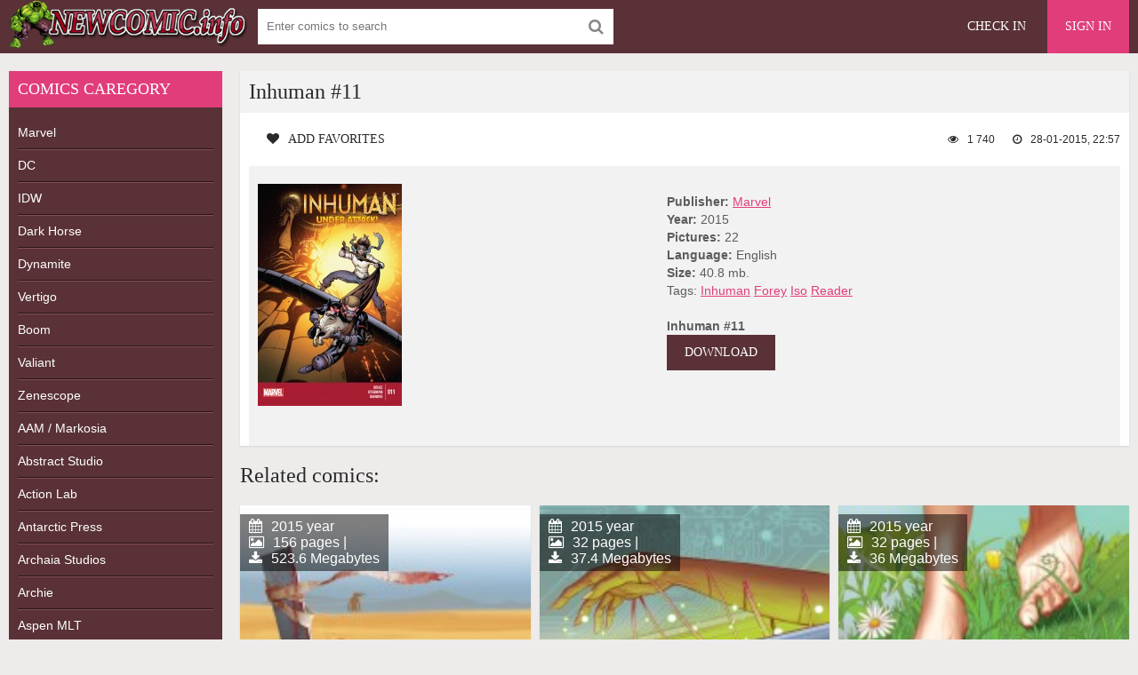

--- FILE ---
content_type: text/html; charset=utf-8
request_url: https://newcomic.info/11707-inhuman-11.html
body_size: 4618
content:
<!DOCTYPE html>
<html lang="en">
<head>
	<meta charset="utf-8">
<title>Inhuman #11 &raquo; Download Free CBR, CBZ Comics, 0-day Releases comics, Batman, Spider-Man, Superman and other superhero comics</title>
<meta name="description" content="Reader and Iso back in terrible danger!  See Attilane empty!  Who will rise?">
<meta name="keywords" content="empty, Attilane, danger, terrible, Reader">
<meta name="generator" content="DataLife Engine (http://dle-news.ru)">
<meta property="og:site_name" content="Download Free CBR, CBZ Comics, 0-day Releases comics, Batman, Spider-Man, Superman and other superhero comics">
<meta property="og:type" content="article">
<meta property="og:title" content="Inhuman #11">
<meta property="og:url" content="https://newcomic.info/11707-inhuman-11.html">
<meta name="news_keywords" content="Inhuman, Forey, Iso, Reader">
<meta property="og:image" content="http://imagesfile.org/2015-01/28/9quop16ylbq6zbotopfyisdgw.jpg">
<meta property="og:description" content="Reader and Iso back in terrible danger!See Attilane empty!Who will rise? http://newcomic.info/uploads/posts/2015-01/1422478697_ecc9032864f15954a039eb6073a5ddf1.jpg 22 40.8 2015 http://florenfile.com/bc08ic5xeet8">
<link rel="search" type="application/opensearchdescription+xml" href="https://newcomic.info/index.php?do=opensearch" title="Download Free CBR, CBZ Comics, 0-day Releases comics, Batman, Spider-Man, Superman and other superhero comics">
<link rel="canonical" href="https://newcomic.info/11707-inhuman-11.html">
<link rel="alternate" type="application/rss+xml" title="Download Free CBR, CBZ Comics, 0-day Releases comics, Batman, Spider-Man, Superman and other superhero comics" href="https://newcomic.info/rss.xml">
	 <meta name="viewport" content="width=device-width, initial-scale=1.0" />
	  <link rel="shortcut icon" href="/templates/comics/images/favicon.png" />
	  <link href="/templates/comics/style/styles.css" type="text/css" rel="stylesheet" />
	  <link href="/templates/comics/style/engine.css" type="text/css" rel="stylesheet" />


<!--<script data-padding="40px 5px" data-width="640px" data-height="640px" src="https://florenfile.com/js/links-to-preview-img.js" data-cfasync="false"></script>-->
</head>

<body>

<div class="wrap">

	<div class="block center">
	
		<header class="header">
			<div class="topchik-one clearfix">
				<a href="/" class="logo" title="Comics, Download free comics"><img src="/templates/comics/images/logo.webp" alt="Comics, Download free comics" title="Comics, Download free comics" /></a>
				<div class="search-box">
					<form id="quicksearch" method="post">
						<input type="hidden" name="do" value="search" />
						<input type="hidden" name="subaction" value="search" />
						<div class="search-field">
							<input id="story" name="story" placeholder="Enter comics to search" type="text" />
							<button type="submit" name="search"><span class="fa fa-search"></span></button>
						</div>
					</form>
				</div>
				<div class="btns-log">
<div class="btn-menu"><span class="fa fa-bars"></span></div>
				    
					<a href="/?do=register">Check in</a>
					<div class="show-login">Sign in</div>
				    
				    
				</div>
			</div>
		
				

			
		</header>
		
		<!-- END HEADER -->
		
		<div class="cols fx-row">
		
			<aside class="bochello">
				<nav class="bochello-box bochello-nav">
					<div class="bochello-bt">Comics caregory </div>
					<ul class="bochello-bc">
						
<li><h2><a href="/marvels" title="Marvel Comics">Marvel</a></h2></li>  
<li><h2><a href="/dc" title="DC Comics">DC</a></h2></li>
<li><h2><a href="/idw" title="IDW Comics">IDW</a></h2></li>
<li><h2><a href="/dark-horse" title="Dark Horse Comics">Dark Horse</a></h2></li>
<li><h2><a href="/dynamite" title="Dynamite Comics">Dynamite</a></h2></li>
<li><h2><a href="/vertigo-comics" title="Vertigo Comics">Vertigo</a></h2></li>
<li><h2><a href="/boom-comics" title="Boom Comics">Boom</a></h2></li>
<li><h2><a href="/valiant-comics" title="Valiant Comics">Valiant</a></h2></li>
<li><h2><a href="/zenescope" title="Zenescope Comics">Zenescope</a></h2></li>
<li><h2><a href="/aam-markosia" title="AAM / Markosia Comics">AAM / Markosia</a></h2></li>
<li><h2><a href="/abstract-studi" title="Abstract Studio Comics">Abstract Studio</a></h2></li>
<li><h2><a href="/action-lab-entertainment" title="Action Lab Comics">Action Lab</a></h2></li>
<li><h2><a href="/antarctic-press" title="Antarctic Press Comics">Antarctic Press</a></h2></li>
<li><h2><a href="/archaia-studios" title="Archaia Studios omics">Archaia Studios</a></h2></li>
<li><h2><a href="/archie" title="Archie Comics">Archie</a></h2></li>
<li><h2><a href="/aspen-mlt" title="Aspen Comics">Aspen MLT</a></h2></li>
<li><h2><a href="/avatar-press" title="Avatar Press Comics">Avatar Press</a></h2></li>
<li><h2><a href="/big-dog-ink" title="Big Dog Ink Comics">Big Dog Ink</a></h2></li>
<li><h2><a href="/bluewater-productions" title="Bluewater Comics">Bluewater</a></h2></li>
<li><h2><a href="/bongo" title="Bongo Comics">Bongo</a></h2></li>
<li><h2><a href="/chaos" title="Chaos Comics">Chaos</a></h2></li>
<li><h2><a href="/disney-comics/" title="Disney">Disney</a></h2></li>
<li><h2><a href="/epic" title="Epic Comics">Epic comics</a></h2></li>
<li><h2><a href="/monkeybrain" title="Monkeybrain Comics">Monkeybrain</a></h2></li>
<li><h2><a href="/oni-press" title="Oni Press Comics">Oni Press</a></h2></li>
<li><h2><a href="/titan" title="Titan Comics">Titan comics</a></h2></li>
<li><h2><a href="/top-cow" title="Top Cow Comics">Top Cow</a></h2></li>
<li><h2><a href="/wildstorm" title="WildStorm Comics">WildStorm</a></h2></li>           
<li><h2><a href="/magazine/" title="Magazines">Magazines</a></h2></li>
<li><h2><a href="/collections-of-comic/" title="collections">Collections</a></h2></li>
<li><h2><a href="/comics/" title="Comics">Other comics</a></h2></li>
<li><h2><a href="/adult/" title="Magazines">Adult comics</a></h2></li>
					</ul>
				</nav>
			</aside>
			
			<!-- END SIDE -->
            
            
			
			<main class="contello">
				
				
				
 
 
 
 
 
 









 
 
 
 
 
 
 
 
 
 
 
 
 
 
 
 
 
 
 
   

				
				
				
				
				
		        <div class="clearfix">
		            <div id='dle-content'><article class="vidoser ignore-select">
	<div class="vidoser-in">
		<h1>Inhuman #11</h1>
		<div class="vidoser-meta clearfix">
			<div class="vmeta-fav icon-l">
			    
				<a href="#" class="fav-guest"><span class="fa fa-heart" title="Add favorites"></span>Add favorites</a>
				
			</div>
			<div class="vmeta-time icon-l"><span class="fa fa-clock-o"></span>28-01-2015, 22:57</div>
			<div class="vmeta-views icon-l"><span class="fa fa-eye"></span>1 740</div>
		</div>
		<div class="vmeta-desc vidoser-text clearfix">
            <div class="movie-cols clearfix">
                <div class="mc-left"><img src="/uploads/posts/2015-01/1422478697_ecc9032864f15954a039eb6073a5ddf1.jpg" alt="Inhuman #11" title="Inhuman #11"/></div>
                <div class="mc-right" >
                    <b>Publisher:</b> <a href="https://newcomic.info/marvel/">Marvel</a><br>
                    <b>Year:</b> 2015<br>
                    <b>Pictures:</b> 22<br>
                    <b>Language:</b> English<br>
                    <b>Size:</b> 40.8 mb. <br>
                    Tags: <span><a href="https://newcomic.info/tags/Inhuman/">Inhuman</a></span> <span><a href="https://newcomic.info/tags/Forey/">Forey</a></span> <span><a href="https://newcomic.info/tags/Iso/">Iso</a></span> <span><a href="https://newcomic.info/tags/Reader/">Reader</a></span><br><br>
                    <b>Inhuman #11</b><br>
                    <a href="http://florenfile.com/bc08ic5xeet8"  rel='nofollow'   target="_blank" alt="Download comics" title="Download comics" style="color:#fff; text-decoration: none;" class="button">DOWNLOAD</a><br>
                </div>
            </div>
        </div>
    </div>

<div class="rels-t">Related comics:</div>
<div class="floats clearfix"><div class="vidos">
	<div class="preview-in">
		<a class="preview-img img-box" href="https://newcomic.info/17426-the-empty-vol1.html">
			<img src="/uploads/posts/2015-10/1443897410_a8718986d74eabfe958e22014db33d80.jpg" alt="The Empty Vol.1" title="The Empty Vol.1"/>
		    <div class="preview-time icon-l">			<span class="fa fa-calendar"></span>2015 year<br>
			<span class="fa fa-picture-o"></span>156 pages |<br>
			<span class="fa fa-download"></span>523.6 Megabytes</div>
		</a>
		<div class="preview-text">
			<h2><a class="preview-title" href="https://newcomic.info/17426-the-empty-vol1.html">The Empty Vol.1</a></h2>
		</div>
	</div>
</div><div class="vidos">
	<div class="preview-in">
		<a class="preview-img img-box" href="https://newcomic.info/16743-the-empty-06.html">
			<img src="/uploads/posts/2015-09/1441300361_1668bf37210ea48a1a2b3430c9384427.jpg" alt="The Empty #06" title="The Empty #06"/>
		    <div class="preview-time icon-l">			<span class="fa fa-calendar"></span>2015 year<br>
			<span class="fa fa-picture-o"></span>32 pages |<br>
			<span class="fa fa-download"></span>37.4 Megabytes</div>
		</a>
		<div class="preview-text">
			<h2><a class="preview-title" href="https://newcomic.info/16743-the-empty-06.html">The Empty #06</a></h2>
		</div>
	</div>
</div><div class="vidos">
	<div class="preview-in">
		<a class="preview-img img-box" href="https://newcomic.info/15587-the-empty-05.html">
			<img src="/uploads/posts/2015-07/1436971849_afd1e133730f9bf1ff202377b01c8a67.jpg" alt="The Empty #05" title="The Empty #05"/>
		    <div class="preview-time icon-l">			<span class="fa fa-calendar"></span>2015 year<br>
			<span class="fa fa-picture-o"></span>32 pages |<br>
			<span class="fa fa-download"></span>36 Megabytes</div>
		</a>
		<div class="preview-text">
			<h2><a class="preview-title" href="https://newcomic.info/15587-the-empty-05.html">The Empty #05</a></h2>
		</div>
	</div>
</div><div class="vidos">
	<div class="preview-in">
		<a class="preview-img img-box" href="https://newcomic.info/14910-empty-zone-01.html">
			<img src="/uploads/posts/2015-06/1434549608_908719492f74afe03a3a43fb00f0ed02.jpg" alt="Empty Zone #01" title="Empty Zone #01"/>
		    <div class="preview-time icon-l">			<span class="fa fa-calendar"></span>2015 year<br>
			<span class="fa fa-picture-o"></span>31 pages |<br>
			<span class="fa fa-download"></span>54.6 Megabytes</div>
		</a>
		<div class="preview-text">
			<h2><a class="preview-title" href="https://newcomic.info/14910-empty-zone-01.html">Empty Zone #01</a></h2>
		</div>
	</div>
</div><div class="vidos">
	<div class="preview-in">
		<a class="preview-img img-box" href="https://newcomic.info/13643-the-empty-03.html">
			<img src="/uploads/posts/2015-04/1429715215_62faaec4faac417870abc32c1fe90f15.jpg" alt="The Empty #03" title="The Empty #03"/>
		    <div class="preview-time icon-l">			<span class="fa fa-calendar"></span>2015 year<br>
			<span class="fa fa-picture-o"></span>33 pages |<br>
			<span class="fa fa-download"></span>46.3 Megabytes</div>
		</a>
		<div class="preview-text">
			<h2><a class="preview-title" href="https://newcomic.info/13643-the-empty-03.html">The Empty #03</a></h2>
		</div>
	</div>
</div><div class="vidos">
	<div class="preview-in">
		<a class="preview-img img-box" href="https://newcomic.info/11988-the-empty-01.html">
			<img src="/uploads/posts/2015-02/1423673875_342979da5cdd99168bee857b82f42918.jpg" alt="The Empty #01" title="The Empty #01"/>
		    <div class="preview-time icon-l">			<span class="fa fa-calendar"></span>2015 year<br>
			<span class="fa fa-picture-o"></span>32 pages |<br>
			<span class="fa fa-download"></span>44.2 Megabytes</div>
		</a>
		<div class="preview-text">
			<h2><a class="preview-title" href="https://newcomic.info/11988-the-empty-01.html">The Empty #01</a></h2>
		</div>
	</div>
</div></div>

</article></div>
		        </div>
		        
				  
			</main>
			
			<!-- END MAIN -->
			
		</div>
		
		<!-- END COLS -->
		
		<footer class="footer">
			<div class="podvalchik-copyr"> <b>New comics</b> <small> All Rights Reserved. This site does not store any files on its server.</small><br/></div>
			<div class="podvalchik-menu">
				<a href="/index.php?do=feedback">Feedback</a>
				<a href="dmca.html">DMCA</a>
			</div>
		</footer>
		
		<!-- END FOOTER -->
		
	</div>
	
	<!-- END BLOCK -->

</div>

<!-- END WRAP -->




	<div class="login-box" id="login-box" title="Authorization">
		<form method="post">
			<input type="text" name="login_name" id="login_name" placeholder="Login"/>
			<input type="password" name="login_password" id="login_password" placeholder="Password" />
			<button onclick="submit();" type="submit" title="Sign in">Enter the site</button>
			<input name="login" type="hidden" id="login" value="submit" />
			<div class="lb-check">
				<input type="checkbox" name="login_not_save" id="login_not_save" value="1"/>
				<label for="login_not_save">Don't remember me</label> 
			</div>
			<div class="lb-lnk flex-row">
				<a href="https://newcomic.info/index.php?do=lostpassword">Forgot your password?</a>
				<a href="/?do=register" class="log-register">Check in</a>
			</div>
		</form>
	
		
		
		
		
		
		
	
	</div>				

  
<link href="/engine/classes/min/index.php?charset=utf-8&amp;f=engine/editor/css/default.css&amp;v=26" rel="stylesheet" type="text/css">
<script src="/engine/classes/min/index.php?charset=utf-8&amp;g=general&amp;v=26"></script>
<script src="/engine/classes/min/index.php?charset=utf-8&amp;f=engine/classes/js/jqueryui.js,engine/classes/js/dle_js.js,engine/classes/masha/masha.js&amp;v=26" defer></script>
<script src="/templates/comics/js/libs.js"></script>
<script>
<!--
var dle_root       = '/';
var dle_admin      = '';
var dle_login_hash = 'b9224a9d8e28e26cb92133f2cce78e7c3be66d19';
var dle_group      = 5;
var dle_skin       = 'comics';
var dle_wysiwyg    = '0';
var quick_wysiwyg  = '1';
var dle_act_lang   = ["Yes", "No", "Enter", "Cancel", "Save", "Delete", "Loading. Please, wait..."];
var menu_short     = 'Quick edit';
var menu_full      = 'Full edit';
var menu_profile   = 'View profile';
var menu_send      = 'Send message';
var menu_uedit     = 'Admin Center';
var dle_info       = 'Information';
var dle_confirm    = 'Confirm';
var dle_prompt     = 'Enter the information';
var dle_req_field  = 'Please fill in all the required fields';
var dle_del_agree  = 'Are you sure you want to delete it? This action cannot be undone';
var dle_spam_agree = 'Are you sure you want to mark the user as a spammer? This will remove all his comments';
var dle_complaint  = 'Enter the text of your complaint to the Administration:';
var dle_big_text   = 'Highlighted section of text is too large.';
var dle_orfo_title = 'Enter a comment to the detected error on the page for Administration ';
var dle_p_send     = 'Send';
var dle_p_send_ok  = 'Notification has been sent successfully ';
var dle_save_ok    = 'Changes are saved successfully. Refresh the page?';
var dle_reply_title= 'Reply to the comment';
var dle_tree_comm  = '0';
var dle_del_news   = 'Delete article';
var dle_sub_agree  = 'Do you really want to subscribe to this article’s comments?';
var dle_captcha_type  = '1';
var allow_dle_delete_news   = false;
var dle_search_delay   = false;
var dle_search_value   = '';
jQuery(function($){
FastSearch();
});
//-->
</script> 
	

<!--LiveInternet counter--><script type="text/javascript"><!--
document.write("<a href='//www.liveinternet.ru/click' "+
"target=_blank><img src='//counter.yadro.ru/hit?t52.6;r"+
escape(document.referrer)+((typeof(screen)=="undefined")?"":
";s"+screen.width+"*"+screen.height+"*"+(screen.colorDepth?
screen.colorDepth:screen.pixelDepth))+";u"+escape(document.URL)+
";"+Math.random()+
"' alt='' title='LiveInternet: показане число перегл¤д≥в ≥"+
" в≥дв≥дувач≥в за 24 години' "+
"border='0' width='1' height='1'><\/a>")
//--></script><!--/LiveInternet-->
  
<script defer src="https://static.cloudflareinsights.com/beacon.min.js/vcd15cbe7772f49c399c6a5babf22c1241717689176015" integrity="sha512-ZpsOmlRQV6y907TI0dKBHq9Md29nnaEIPlkf84rnaERnq6zvWvPUqr2ft8M1aS28oN72PdrCzSjY4U6VaAw1EQ==" data-cf-beacon='{"version":"2024.11.0","token":"010554bef18e4bc7829494fa011e44b8","r":1,"server_timing":{"name":{"cfCacheStatus":true,"cfEdge":true,"cfExtPri":true,"cfL4":true,"cfOrigin":true,"cfSpeedBrain":true},"location_startswith":null}}' crossorigin="anonymous"></script>
</body>
</html>
<!-- DataLife Engine Copyright SoftNews Media Group (http://dle-news.ru) -->
